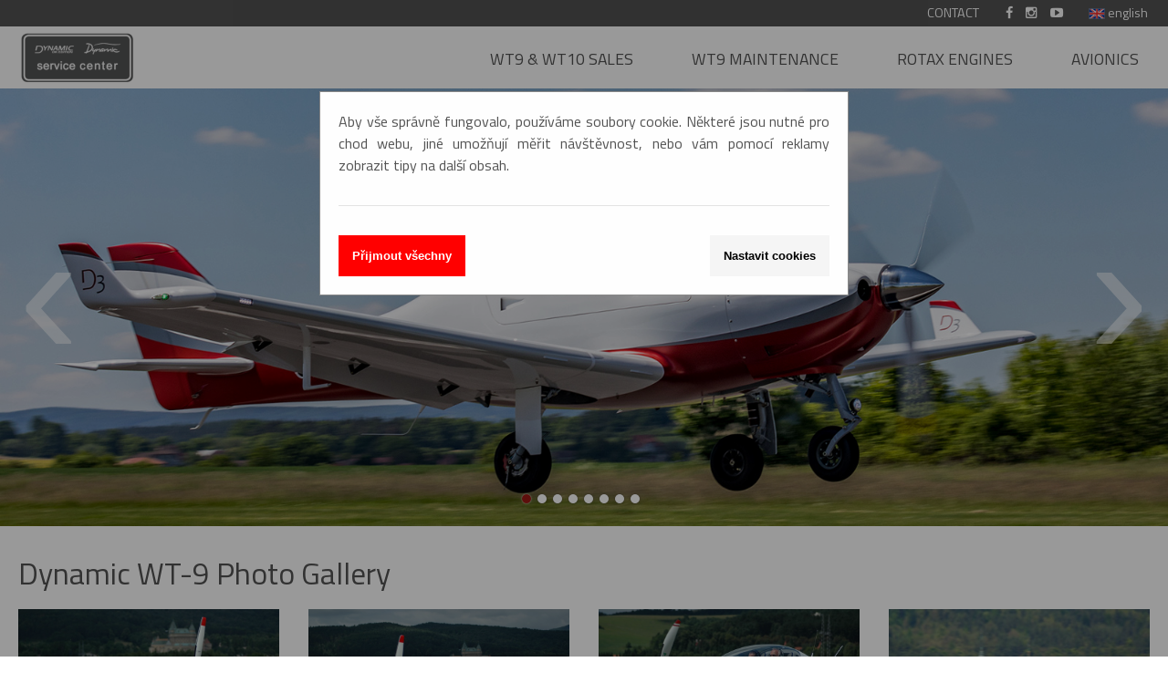

--- FILE ---
content_type: text/html; charset=UTF-8
request_url: https://www.dynamic-service.com/en/gallery
body_size: 2851
content:
<!DOCTYPE html>
<html>
    <head>
                         <title>Photo Gallery</title>
        <meta http-equiv="content-type" content="text/html; charset=utf-8" />
                <meta name="description" content="Dynamic WT9 Photo Gallery" />
                <meta name="keywords" content="Dynamic, WT9, WT-9, OK Edition, letadlo, letoun, SLZ, aircraft, airplane, UL, ultralight, Aerospool, Rotax, Dynon, SkyView, LKPM, Příbram, Letiště, Airport" />
        <meta name="viewport" content="width=device-width, initial-scale=1.0">
        <meta name="robots" content="index, follow">
        <meta name="author" content="OCTOPUS">
        <script src="/public/jquery/jquery.min2.js"></script>
        <script src="/public/skel/skel.min.js"></script>
        <script src="/public/skel/skel-layers.min.js"></script>
        <script src="/public/dynamic/js/init.js"></script>
        <script src="/public/dynamic/js/custom.js"></script>
        <script src="/public/jcarousel/jcarousel.min.js"></script>
        <script src="/public/jcarousel/jcarousel.control.min.js"></script>
        <script src="/public/jcarousel/jcarousel.pagination.min.js"></script>
        <script src="/public/jcarousel/jcarousel.autoscroll.min.js"></script>
        <script src="/public/fancybox/jquery.fancybox.js"></script>

        <noscript>
        <link rel="stylesheet" href="/public/skel/skel.css" />
        <link rel="stylesheet" href="/public/dynamic/css/style.css" />
        <!-- <link rel="stylesheet" href="/public/dynamic/css/style-large.css" />-->
        </noscript>
        <link rel="stylesheet" href="/public/fancybox/jquery.fancybox.css" />
        <link rel="stylesheet" href="/public/jcarousel/jcarousel.css" />
        <link rel="icon" type="image/png" href="/public/dynamic/clip/favicon-32x32.png" sizes="32x32" />
        <link rel="icon" type="image/png" href="/public/dynamic/clip/favicon-16x16.png" sizes="16x16" />

    </head>
    <body>

                <div class='container'>
            <div class='black_stripe'>
                <div class='row'>
                    <div class='12u top_menu'>
                        <ul>
                            <li class='not-header_s'><a href='#contact'>CONTACT</a></li>                            <li class='only-header_s'><strong><a href='callto:+420318690641'><i class='fa fa-phone'></i> +420 318 690 641</a></strong></li>
                            <li class='blank'></li>
                            <li class='not-header_s'><a href='/redirect/facebook' target='_blank'><i class='fa fa-facebook'></i></a></li>
                            <li class='not-header_s'><a href='/redirect/instagram' target='_blank'><i class='fa fa-instagram'></i></a></li>
                            <li class='not-header_s'><a href='/redirect/youtube' target='_blank'><i class='fa fa-youtube-play'></i></a></li>
                            <li class='blank'></li>
                            <li>
                                <a href='#languages' class='flylang'><img src='/public/dynamic/clip/en-flag.gif' width='18'> english</a>
                            </li>
                            <li class='not-header_s' class='blank'></li>
                        </ul>
                    </div>
                </div>
            </div>
            <div id='languages'>
                <p>
                    <a href='/cz/'><img src='/public/dynamic/clip/cz-flag.gif' width='18'> čeština</a><br />
                    <a href='/en/'><img src='/public/dynamic/clip/en-flag.gif' width='18'> english</a><br />
                    <a href='/de/'><img src='/public/dynamic/clip/de-flag.gif' width='18'> deutsch</a><br />

                </p>
            </div>
            <div class='row top_stripe'>
                <div class='3u 1u(menu_m) not-menu_s ptop'>
                    <a href='/en/'><img class='not-menu_s' src='/public/dynamic/clip/dynamic_service_small.png' alt='Dynamic Service' height='60' /></a>
                </div>
                <div class='9u 11u(menu_m) 12u(menu_s) align-center'>
                    <nav id='nav'>
                        <ul class='main_menu'>
                            <li class=''><a href='/en/aircraft-wt9-wt10/'> WT9 & WT10 SALES</a></li><li class=''><a href='/en/wt9-maintenance/'>WT9 MAINTENANCE</a></li><li class=''><a href='/en/rotax-engines/'>ROTAX ENGINES</a></li><li class=''><a href='/en/avionics/'>AVIONICS</a></li><li class='only-menu_s'><a href='/en/detailing/'>DETAILING</a></li><li class='only-menu_s'><a href='/en/composite-repair-jobs/'>COMPOSITE REPAIR JOBS</a></li><li class='only-menu_s'><a href='/en/paint-repair-jobs/'>PAINT REPAIR JOBS</a></li><li class='only-menu_s'><a href='/en/wrapping/'>WRAPPING</a></li>                            
                        </ul>
                        <div class='only-menu_s'>
                            <ul class='main_menu top_separate'>
                                <li><a href='#contact'>CONTACT</a></li>                                <li>
                                    <a class='fas' href='/redirect/facebook' target='_blank'><i class='fa fa-facebook'></i></a>&nbsp;&nbsp;
                                    <a class='fas' href='/redirect/instagram' target='_blank'><i class='fa fa-instagram'></i></a>&nbsp;&nbsp;
                                    <a class='fas' href='/redirect/youtube' target='_blank'><i class='fa fa-youtube-play'></i></a>
                                </li>
                            </ul>
                        </div>
                    </nav>
                    <a href='/en/'><img class='only-menu_s ptop2' src='/public/dynamic/clip/dynamic_service_small.png' alt='Dynamic Service' height='65' /></a>
                </div>
            </div>
            <div class='row'>
                <div class='12u'>
                    <div class='jcarousel-wrapper'><div class='jcarousel'><ul><li style='text-align: center;min-width:400px;'><img src='/data/carousel/2/dynamic-ok-edition-generation-d3-red-takeoff.jpg'></li><li style='text-align: center;min-width:400px;'><img src='/data/carousel/2/dynamic-wt9-ok-edition-operating-gear.jpg'></li><li style='text-align: center;min-width:400px;'><img src='/data/carousel/2/dynamic-wt9-ok-edition-dashboard.jpg'></li><li style='text-align: center;min-width:400px;'><img src='/data/carousel/2/dynamic-wt9-ok-edition-interior-seats.jpg'></li><li style='text-align: center;min-width:400px;'><img src='/data/carousel/2/dynamic-service-center-1.jpg'></li><li style='text-align: center;min-width:400px;'><img src='/data/carousel/2/dynamic-wt9-ok-edition-central-panel-gray.jpg'></li><li style='text-align: center;min-width:400px;'><img src='/data/carousel/2/dynamic-wt9-ok-edition-interior-d.jpg'></li><li style='text-align: center;min-width:400px;'><img src='/data/carousel/2/advantic-wt10.jpg'></li></ul></div><a href='#' class='jcarousel-control-prev'>&lsaquo;</a><a href='#' class='jcarousel-control-next'>&rsaquo;</a><p class='jcarousel-pagination'></p></div>                </div>
            </div>
        </div>
        <div class='container main_content'>
            <div class='row'>
    <div class='12u'>
        <h1>Dynamic WT-9 Photo Gallery</h1>
    </div>
</div>
<div class='row'>
    <div class='3u 6u(body_m) 12u(body_s)'>
        <img class='fit' src='/data/images/gallery/dynamic-wt9-ext-01.jpg' alt='Dynamic WT9 Photo Gallery' />
		<br /><br />
    </div>
    <div class='3u 6u(body_m) 12u(body_s)'>
        <img class='fit' src='/data/images/gallery/dynamic-wt9-ext-02.jpg' alt='Dynamic WT9 Photo Gallery' />
		<br /><br />
    </div>
    <div class='3u 6u(body_m) 12u(body_s)'>
        <img class='fit' src='/data/images/gallery/dynamic-wt9-ext-03.jpg' alt='Dynamic WT9 Photo Gallery' />
		<br /><br />
    </div>
    <div class='3u 6u(body_m) 12u(body_s)'>
        <img class='fit' src='/data/images/gallery/dynamic-wt9-ext-04.jpg' alt='Dynamic WT9 Photo Gallery' />
		<br /><br />
    </div>
    <div class='3u 6u(body_m) 12u(body_s)'>
        <img class='fit' src='/data/images/gallery/dynamic-wt9-ext-05.jpg' alt='Dynamic WT9 Photo Gallery' />
		<br /><br />
    </div>
    <div class='3u 6u(body_m) 12u(body_s)'>
        <img class='fit' src='/data/images/gallery/dynamic-wt9-ext-06.jpg' alt='Dynamic WT9 Photo Gallery' />
		<br /><br />
    </div>
</div>
<div class='row'>
    <div class='3u 6u(body_m) 12u(body_s)'>
        <img class='fit' src='/data/images/gallery/dynamic-wt9-int-01.jpg' alt='Dynamic WT9 Photo Gallery' />
		<br /><br />
    </div>
    <div class='3u 6u(body_m) 12u(body_s)'>
        <img class='fit' src='/data/images/gallery/dynamic-wt9-int-02.jpg' alt='Dynamic WT9 Photo Gallery' />
		<br /><br />
    </div>
    <div class='3u 6u(body_m) 12u(body_s)'>
        <img class='fit' src='/data/images/gallery/dynamic-wt9-int-03.jpg' alt='Dynamic WT9 Photo Gallery' />
		<br /><br />
    </div>
    <div class='3u 6u(body_m) 12u(body_s)'>
        <img class='fit' src='/data/images/gallery/dynamic-wt9-int-04.jpg' alt='Dynamic WT9 Photo Gallery' />
		<br /><br />
    </div>
    <div class='3u 6u(body_m) 12u(body_s)'>
        <img class='fit' src='/data/images/gallery/dynamic-wt9-int-05.jpg' alt='Dynamic WT9 Photo Gallery' />
		<br /><br />
    </div>
    <div class='3u 6u(body_m) 12u(body_s)'>
        <img class='fit' src='/data/images/gallery/dynamic-wt9-int-06.jpg' alt='Dynamic WT9 Photo Gallery' />
		<br /><br />
    </div>
    <div class='3u 6u(body_m) 12u(body_s)'>
        <img class='fit' src='/data/images/gallery/dynamic-wt9-int-07.jpg' alt='Dynamic WT9 Photo Gallery' />
		<br /><br />
    </div>
    <div class='3u 6u(body_m) 12u(body_s)'>
        <img class='fit' src='/data/images/gallery/dynamic-wt9-int-08.jpg' alt='Dynamic WT9 Photo Gallery' />
		<br /><br />
    </div>
</div>
<br />
<a href="/en/aircraft-wt9-wt10/">[back]</a>        </div>
        <div class='container'>
            <a name="contact"></a>
            <div class='black_stripe red_border'>
                <div class='row'>
                    <div class='12u top_menu'>
                        <ul>

                                                        <li class='blank'></li>
                            <li><a href='/redirect/facebook' target='_blank'><i class='fa fa-facebook'></i></a></li>
                            <li><a href='/redirect/instagram' target='_blank'><i class='fa fa-instagram'></i></a></li>
                            <li><a href='/redirect/youtube' target='_blank'><i class='fa fa-youtube-play'></i></a></li>
                            <li class='blank'></li>
                            <li>
                                <a href='#languages' class='flylang'><img src='/public/dynamic/clip/en-flag.gif' width='18'> english</a>
                            </li>
                            <li class='not-header_s' class='blank'></li>
                        </ul>
                    </div>
                </div>
            </div>
            <div class='bottom'>
                <div class='row'>
                    <div class='2u 4u(menu_m) 12u(footer_m)'>
                        <table class='contact'>
                            <tr>
                                <td>
                                    <a href='/redirect/okaviation' target='_blank'><img style='margin: 20px 0px 6px 0px;' src='/public/dynamic/clip/logo_okag_white.png' width='150' alt='OK Aviation Group' /></a>
                                    <p>
                                        Drásov 201<br />
                                        261 01  Příbram<br />
Czech Republic                                    </p>
                                </td>
                            </tr>
                        </table>
                    </div>
                    <div class='3u 4u(menu_m) 12u(footer_m)'>
                        <img class='not-footer_m' src='/public/dynamic/clip/bottom_blank.png' width='150' alt='' />
                        <table class='contact'>
                            <tr>
                                <td>
                                    <p>
                                        <strong>Příbram Airport (LKPM)</strong><br />
                                        GPS 49.716N 14.096E<br />
                                        Příbram RADIO: 118,755 MHz
                                    </p>
                                </td>
                            </tr>
                        </table>
                    </div>
                    <div class='3u 4u(menu_m) 12u(footer_m)'>
                        <img class='not-footer_m' src='/public/dynamic/clip/bottom_blank.png' width='150' alt='' />
                        <table class='contact'>
                            <tr>
                                <td>
                                    <p>
                                        <strong>e-mail:<br />office:</strong>

                                    </p>
                                </td>
                                <td>
                                    <p>
                                        <a href='mailto:info@dynamic-ok.com'>info@dynamic-service.com</a><br />
                                        <a href='callto:+420318690641'>+420 318 690 641</a>
                                    </p>
                                </td>
                            </tr>

                        </table>
                    </div>


                    <div class='4u 12u(menu_m)' id='div_form_bottom'>
                        <form id='dotaz_bottom' method="post" action="" class='form_bottom'>
                            <div class="row uniform">
                                <div class='12u only-menu_m'>
                                    <h3>Contact form</h3>
                                </div>
                                <div class='12u'>
                                    <input type="text" name="name" id="b_name" value="" placeholder="Your name" />
                                </div>
                                <div class="6u 12u$(body_s)">
                                    <input type="email" name="email" id="b_email" value="" placeholder="E-mail address" />
                                </div>
                                <div class="6u$ 12u$(body_s)">
                                    <input type="text" name="phone" id="b_phone" value="" placeholder="Phone number" />
                                </div>


                                <div class="12u$">
                                    <textarea name="message" id="b_message" placeholder="Your message" rows="6"></textarea>
                                </div>
                                <div class="12u$">
                                    <input type='checkbox' name='souhlas' checked='checked' /> According to <a href='/en/privacy-policy/' target='_blank'>privacy policy</a>, I agree to receive promotional emails.                                </div>
                                <!-- Break -->
                                <div class="12u$">
                                    <p class='alert_form' id='alert_form_bottom'>Your name, e-mail and your message must not be empty!</p>
                                    <input type='hidden' name='dest' value='info@dynamic-service.com' />
                                    <input type='hidden' name='lan' value='en' />
                                    <div id='div_bottom_submit'>


                                        <input type="submit" value="Send message" />

                                    </div>

                                </div>
                            </div>
                        </form>
                    </div>
                </div>
                <div class='row'>
                    <div class='12u copyright'>
                        Copyright &copy;2026 <a href='/redirect/okaviation' target='_blank'>OK AVIATION Group</a>, a.s. Webdesign <a href='/redirect/octopus' target='_blank'>OCTOPUS</a>
                        <br />
<a href='/en/privacy-policy/'>Privacy policy</a>                        <br />
                          <a href='#' id='bt_cookie'>Cookies</a>
                    </div>
                </div>
            </div>
        </div>
          <script src="/public/cookies/octopus_cookie.js"></script>
        <link rel="stylesheet" href="/public/cookies/octopus_cookie.css" />
    </body>
</html>



--- FILE ---
content_type: text/css
request_url: https://www.dynamic-service.com/public/dynamic/css/style.css
body_size: 10242
content:
@charset "UTF-8";
@import url('../../fontawesome/font-awesome.min.css');
@import url('https://fonts.googleapis.com/css?family=Titillium+Web:400,400i,700&subset=latin-ext');
@import url('https://fonts.googleapis.com/css?family=Roboto+Condensed:400,400i,700&subset=cyrillic');


body {
    background: #fff;

}

body.is-loading *, body.is-loading *:before, body.is-loading *:after {
    -moz-animation: none !important;
    -webkit-animation: none !important;
    -o-animation: none !important;
    -ms-animation: none !important;
    animation: none !important;
    -moz-transition: none !important;
    -webkit-transition: none !important;
    -o-transition: none !important;
    -ms-transition: none !important;
    transition: none !important;
}

body, input, select, textarea {
    color: #535353;
    font-family: 'Titillium Web', 'Roboto Condensed', sans-serif;
    font-size: 16px;
    font-weight: 400;

}

p {
    font-size: 1em;
}

a {

    text-decoration: underline;
}

a:hover {
    text-decoration: none;
}

strong, b {
    color: #535353;
    font-weight: bold;
}

em, i {
    font-style: italic;
}

.main_content ul {
    margin: 0 0 2em 0;
    padding: 0 0 0 2em;
}

.main_content li {
    list-style-type: disc;
    padding: 0 0 0.5em 1em;
    line-height: 1.5em;
}

p {
    margin: 0 0 2em 0;
    line-height: 1.5em;
    text-align: justify;
}

.hashtag_heading {
    font-size: 2.1em;
    text-align: center;
}

h1, h2, h3, h4, h5, h6 {
    color: #535353;
    font-weight: normal;

    margin: 0.2em 0 0.4em 0;

}

h1 {
    font-size: 2.1em;  
    line-height: 1.5em;

}

h2 {
    font-size: 1.7em;
    line-height: 1.5em;
}

h3 {
    font-size: 1.3em;
    line-height: 1.5em;
}

h4 {
    font-size: 1.1em;
    line-height: 1.5em;
}

h5 {
    font-size: 0.9em;
    line-height: 1.5em;
}

h6 {
    font-size: 0.7em;
    line-height: 1.5em;
}

sub {
    font-size: 0.8em;
    position: relative;
    top: 0.5em;
}

sup {
    font-size: 0.8em;
    position: relative;
    top: -0.5em;
}

hr {
    border: 0;
    border-bottom: solid 1px rgba(144, 144, 144, 0.25);
    margin: 2em 0;
}

hr.major {
    margin: 3em 0;
}

blockquote {
    border-left: solid 4px rgba(144, 144, 144, 0.25);
    font-style: italic;
    margin: 0 0 2em 0;
    padding: 0.5em 0 0.5em 2em;
}





.align-left {
    text-align: left;
}

.align-center {
    text-align: center;
}

.align-right {
    text-align: right;
}

/* top */

.black_stripe {
    background-color: #535353; 
}

.top_stripe {
    height: 70px;
}

.ptop img {
    margin-left: 20px;
}

.ptop {
    padding-top: 5px;
}

#languages {
    display: none;

}

#languages p {
    min-width: 180px;
}

#languages a {
    color: #9a1914;
    text-decoration: none;
    font-size: 1.25em;
    line-height: 1.8em;
    font-weight: bold;
}

.ptop2 {
    padding-top: 5px;

}

.top_menu {
    font-size: 0.9em;
}

.top_menu a {
    color: #fff;
    text-decoration: none;
}

.top_menu ul {
    float: right;
}


.top_menu ul li {
    float: left;
    padding: 0.5em;
}

.top_menu img {
    position: relative;
    top: 2px;
}

.main_menu {
    float: right;
    padding-top: 20px;
}

.top_separate {
    margin-top: 20px!important;
    padding-top: 20px!important;
    border-top: 1px solid #aaa;
}

.main_menu li {
    float: left;
    padding: 0.5em 2em;
}

.main_menu a {
    font-size: 1.1em;
    color: #535353;
    font-weight: 400;
    text-decoration: none;
}
.main_menu a:hover, .main_menu a.active {
    color: #9a1914;
}

img.content, img.fit {
    width: 100%;
}

.main_content {
    padding: 20px 20px 20px 20px
}

.main_content a {
    color: #9a1914;
}

.bottom {
    background-color: #535353;
    color: #fff;
    font-size: 1em;
    padding: 20px;
}

.bottom p, .bottom strong {
    color: #fff;
    text-decoration: none;
}

.bottom a {
    color: #fff;
    text-decoration: underline;
} 

.bottom h3 {
    color: #fff;
}


.bottom ul li {
    float: left;
    padding: 0.5em;
}

.oka_bottom {
    position: relative;
    right: 5px;
}

.copyright, .copyright a {
    color: #bbb;
}

.lp10 {
    padding-left: 5px;  
}

.red_border {
    border-bottom: 2px solid #9a1914;
}

.video_container {
    position: relative;
    width: 100%;
    height: 0;
    padding-bottom: 56.25%;
}

.video {
    position: absolute;
    top: 0;
    left: 0;
    width: 100%;
    height: 75%;
}

#fbhome {
   position: relative;
   bottom: 30px;
   width: 100%;
}

.fb-page {
    margin-left: auto;
    margin-right: auto;
}

/*
events
*/

.event_row {
    margin-bottom: 3em;
}

/*
forms
*/

.alert_form {
    color: red!important;
    font-weight: bold;
    margin-bottom: 15px;
    padding: 0;
    // visibility: hidden;
    display: none;
}

/* Layers */

#navButton .toggle {
    text-decoration: none;
    height: 100%;
    left: 0;
    position: absolute;
    top: 0;
    width: 100%;
}

#navButton .toggle:before {
    content: "";
    -moz-osx-font-smoothing: grayscale;
    -webkit-font-smoothing: antialiased;
    font-family: FontAwesome;
    font-style: normal;
    font-weight: normal;
    text-transform: none !important;
}

#navButton .toggle:before {
    background: rgba(144, 144, 144, 0.65);
    border-radius: 4px;
    color: #fff;
    display: block;
    font-size: 16px;
    height: 2.25em;
    left: 0.5em;
    line-height: 2.25em;
    position: absolute;
    text-align: center;
    top: 45px;
    width: 3.5em;
}

#navPanel {
    background: #535353;
    color: #fff;
}

#navPanel nav {
    padding: 1.5em 1.25em;
}

#navPanel nav ul {
    list-style: none;
    margin: 0;
    padding: 0;
}

#navPanel nav ul li {
    padding: 0;
    width: 100%!important;
}

#navPanel nav ul li:first-child a:not(.button), #navPanel nav ul li:first-child span:not(.button) {
    border-top: 0;
}

#navPanel nav ul li a, #navPanel nav ul li span:not(.button) {
    border-top: solid 1px #555;
    color: #fff;
    display: block;
    padding: 0.75em 0;
    text-decoration: none;
}

.fas {
    float: left!important;
    margin-right: 30px;
}

#navPanel nav ul li a.active {

    color: #9a1914;

}

#navPanel nav .button {
    width: 100%;
}

/*
tABLE
*/

table.mytable {
    margin: 0 0 2em 0;
    width: 100%;
}

table.mytable tbody tr {
    border: solid 1px rgba(144, 144, 144, 0.25);
    border-left: 0;
    border-right: 0;
}

table.mytable tbody tr:nth-child(2n + 1) {
    background-color: #f5f5f5;
}

table.mytable td {
    padding: 0.75em 0.75em;
}

table.mytable th {
    color: #535353;
    font-size: 0.9em;
    font-weight: bold;
    padding: 0 0.75em 0.75em 0.75em;
    text-align: left;
}

table.mytable thead {
    /*
    border-bottom: solid 2px rgba(144, 144, 144, 0.25);
    */
}

table.mytable tfoot {
    border-top: solid 2px rgba(144, 144, 144, 0.25);
}

img.contact {
    float: left;
    margin-right: 20px;
}

table.contact  {

}

table.contact td {
    padding: 0px 0px 0px 12px;
}



/*
FORM
*/

form {
    margin: 0 0 2em 0;
}

label {
    color: #535353;
    display: block;
    font-size: 0.9em;
    font-weight: bold;
    margin: 0 0 1em 0;
}

input[type="text"],
input[type="password"],
input[type="email"],
select,
textarea {
    -moz-appearance: none;
    -webkit-appearance: none;
    -o-appearance: none;
    -ms-appearance: none;
    appearance: none;
    background: #f5f5f5;
    border-radius: 4px;
    border: none;
    border: 1px solid #535353;
    color: inherit;
    display: block;
    outline: 0;
    padding: 0 1em;
    text-decoration: none;
    width: 100%;
}


input[type="text"]:focus,
input[type="password"]:focus,
input[type="email"]:focus,
select:focus,
textarea:focus {
    border-color: #535353;

}


input[type="text"],
input[type="password"],
input[type="email"],
select {
    height: 2.5em;
}

textarea {
    padding: 0.75em 1em;
}

.form_bottom input, .form_bottom textarea {
    background-color: #535353;
    border: 1px solid #fff;
}

.form_bottom input:focus, .form_bottom textarea:focus {
    background-color: #535353;
    border: 1px solid #ccc;
}

.form_bottom textarea {
    height: 100px;
}



::-webkit-input-placeholder {
    color: #bbb !important;
    opacity: 1.0;
}

:-moz-placeholder {
    color: #bbb !important;
    opacity: 1.0;
}

::-moz-placeholder {
    color: #bbb !important;
    opacity: 1.0;
}

:-ms-input-placeholder {
    color: #bbb !important;
    opacity: 1.0;
}

.formerize-placeholder {
    color: #bbb !important;
    opacity: 1.0;
}

input[type="submit"],
input[type="reset"],
input[type="button"],
.button {
    -moz-appearance: none;
    -webkit-appearance: none;
    -o-appearance: none;
    -ms-appearance: none;
    appearance: none;
    -moz-transition: background-color 0.2s ease-in-out, color 0.2s ease-in-out;
    -webkit-transition: background-color 0.2s ease-in-out, color 0.2s ease-in-out;
    -o-transition: background-color 0.2s ease-in-out, color 0.2s ease-in-out;
    -ms-transition: background-color 0.2s ease-in-out, color 0.2s ease-in-out;
    transition: background-color 0.2s ease-in-out, color 0.2s ease-in-out;
    background-color: #535353;
    border-radius: 4px;
    border: 1px solid #fff;
    color: #ffffff !important;
    cursor: pointer;
    display: inline-block;
    font-weight: bold;
    height: 2.85em;
    line-height: 2.95em;
    padding: 0 1.5em;
    text-align: center;
    text-decoration: none;
    white-space: nowrap;
}

input[type="submit"]:hover,
input[type="reset"]:hover,
input[type="button"]:hover,
.button:hover {
    background-color: #737373;
}

/*
  overlay_button
*/

.overlay_sell {
    width: 240px;
    min-height: 75px;
    padding: 10px 0px 0px 0px;
    position: fixed;
    bottom: 10px;
    right: 10px;
    z-index: 1;
    text-align: center;
    border-radius: 5px;
    background-color: #9a1914;
    color: #fff;
}

.overlay_sell a {
    color: #fff;
    text-decoration: none;
    font-weight: bold;
}

.overlay_sell a:hover {
    color: #bbb;
}

.overlay_sell a.close {
    color: #fff;
    position: absolute;
    top: 5px;
    right: 7px;
    font-size: 150%;
}

.overlay_sell span {
    display: inline-block;
    text-align: center;
    font-size: 150%;
    background-color: #fff;
    width:35px; 
    height:35px;
    line-height: 35px;
    border-radius: 50%;
    color: #9a1914;
    margin-bottom: 5px;

}





--- FILE ---
content_type: text/css
request_url: https://www.dynamic-service.com/public/cookies/octopus_cookie.css
body_size: 2065
content:
.cookie_modal {
  display: none; 
  position: fixed; 
  z-index: 999; 
  padding-top: 100px; 
  left: 0;
  top: 0;
  width: 100%; 
  height: 100%; 
  overflow: auto; 
  background-color: rgb(0,0,0); 
  background-color: rgba(0,0,0,0.4); 
}


.cookie_content, .cookie_content2 {
  background-color: #fefefe;
  margin: auto;
  padding: 20px;
  border: 1px solid #888;
  width: 580px;
}

.cookie_content2 {
    display: none; 
}


.cookie_accept {
  background-color: #ff0000;
  border: none;
  float: left;
  font-size: 13px;
  font-weight: bold;
  color: #fff;
  padding: 15px;
  cursor: pointer;
}

.cookie_settings {
   background-color: #f5f5f5;
  border: none;
  float: right;
  font-size: 13px;
  font-weight: bold;
  color: #000;
  padding: 15px;
  cursor: pointer;
}

.cookie_table {
    text-align: left;
}

.cookie_table td.chk {
    width: 70px;
}

.cookie_table td {
    padding: 15px 0px 15px 0px;
}

.cookie_table span.desc {
    font-style: italic;
    font-size: 85%;
}

.cookie_table strong {
   
    font-size: 110%;
}


.ck_container {
  display: block;
  position: relative;
  padding-left: 35px;
  margin-bottom: 12px;
  cursor: pointer;
  font-size: 25px;
  -webkit-user-select: none;
  -moz-user-select: none;
  -ms-user-select: none;
  user-select: none;
}

.ck_container input {
  position: absolute;
  opacity: 0;
  cursor: pointer;
  height: 0;
  width: 0;
}

.checkmark {
  position: absolute;
  top: 0;
  right: 0;
  height: 25px;
  width: 25px;
  background-color: #eee;
  border: 1px solid #ddd;
}


.ck_container:hover input ~ .checkmark {
  background-color: #ccc;
}


.ck_container input:checked ~ .checkmark {
  background-color: #2196F3;
}


.checkmark:after {
  content: "";
  position: absolute;
  display: none;
}


.ck_container input:checked ~ .checkmark:after {
  display: block;
}


.ck_container .checkmark:after {
  left: 8px;
  top: 4px;
  width: 7px;
  height: 12px;
  border: solid white;
  border-width: 0 3px 3px 0;
  -webkit-transform: rotate(45deg);
  -ms-transform: rotate(45deg);
  transform: rotate(45deg);
}





--- FILE ---
content_type: application/javascript
request_url: https://www.dynamic-service.com/public/dynamic/js/custom.js
body_size: 3778
content:
(function ($) {
    $(function () {
        var jcarousel = $('.jcarousel');

        jcarousel
                .on('jcarousel:reload jcarousel:create', function () {
                    var carousel = $(this),
                            width = carousel.innerWidth();

                    carousel.jcarousel('items').css('width', Math.ceil(width) + 'px');
                })
                .jcarousel({
                    wrap: 'circular'
                });
        $('.jcarousel').jcarouselAutoscroll({
            target: '+=1',
            interval: 5000
        });



        $('.jcarousel-control-prev')
                .jcarouselControl({
                    target: '-=1'
                });



        $('.jcarousel-control-next')
                .jcarouselControl({
                    target: '+=1'
                });


        $('.jcarousel-pagination')
                .on('jcarouselpagination:active', 'a', function () {
                    $(this).addClass('active');
                })
                .on('jcarouselpagination:inactive', 'a', function () {
                    $(this).removeClass('active');
                })
                .on('click', function (e) {
                    e.preventDefault();
                    stopCarousel();
                })
                .jcarouselPagination({
                    perPage: 1,
                    item: function (page) {
                        return '<a href="#' + page + '">' + page + '</a>';
                    }
                });
    });
})(jQuery);


$(document).ready(function () {
  //  $('body').hide();
 //   $(window).load(function () {
 //       $('body').show();
  //  });
    $('a.fly').fancybox();
    $('.flylang').fancybox();
    $('.jcarousel-control-prev, .jcarousel-control-next').click(function () {
        stopCarousel();
    });
    $('#close_sell_box').bind('click', function() {
        $.get("/index/close-box");
        $('#sell_box').fadeOut(400);
    });

    $("#dotaz_form").submit(function (e) {
        e.preventDefault();

        if ($('#email').val() == '' || $('#name').val() == '' || $('#message').val() == '') {
            $('#alert_form_section').show();
            return false;
        } else {
            $('#alert_form_section').hide();
        }

        $('#div_section_submit').html("<img src='/public/dynamic/clip/loader.gif' width='50' />");
        var url = "/index/send-mail"; // the script where you handle the form input.

        $.ajax({
            type: "POST",
            url: url,
            data: $("#dotaz_form").serialize(), // serializes the form's elements.
            success: function (data)
            {
                $('#div_form_section').html(data);
            }
        });
    });

    $("#dotaz_bottom").submit(function (e) {
        e.preventDefault();

        if ($('#b_email').val() == '' || $('#b_name').val() == '' || $('#b_message').val() == '') {
            $('#alert_form_bottom').show();
            return false;
        } else {
            $('#alert_form_bottom').hide();
        }

        $('#div_bottom_submit').html("<img src='/public/dynamic/clip/loader.gif' width='50' />");
        var url = "/index/send-mail"; // the script where you handle the form input.

        $.ajax({
            type: "POST",
            url: url,
            data: $("#dotaz_bottom").serialize(), // serializes the form's elements.
            success: function (data)
            {
                $('#div_form_bottom').html(data);
            }
        });

    });
});

function checkForm()
{
    // 
}

function stopCarousel()
{
    $('.jcarousel').jcarouselAutoscroll('stop');
    setTimeout(restartCarousel, 30000);
}

function restartCarousel()
{
    $('.jcarousel').jcarouselAutoscroll('start');
}





--- FILE ---
content_type: application/javascript
request_url: https://www.dynamic-service.com/public/dynamic/js/init.js
body_size: 2536
content:
/* skel-baseline v2.0.3 | (c) n33 | getskel.com | MIT licensed */

(function ($) {

    skel.init({
        reset: 'full',
        breakpoints: {
            global: {
                href: '/public/dynamic/css/style.css',
                containers: 1600,
                grid: {gutters: ['2em', 0]}
            },
            xlarge: {
                media: '(max-width: 1599px)',
                containers: '100%',
                grid: {gutters: ['2em', 0]},
                viewport: {scalable: false}
            },            
            header_s: {
                media: '(max-width: 1010px)'
            },
            menu_m: {
                media: '(max-width: 1230px)'
            },
            menu_s: {
                media: '(max-width: 1010px)'
            },
            footer_m: {
              media: '(max-width: 800px)' ,
              href: '/public/jcarousel/jcarousel_m.css'
            },
            body_m: {
              media: '(min-width: 460px) and (max-width: 759px)'
            },
            body_s: {
              media: '(max-width: 459px)',
              href: '/public/dynamic/css/body_s.css'
            }
        },
        plugins: {
            layers: {
                config: {
                    mode: 'transform'
                },
                navPanel: {
                    animation: 'pushX',
                    breakpoints: 'menu_s',
                    clickToHide: true,
                    height: '100%',
                    hidden: true,
                    html: '<div data-action="moveElement" data-args="nav"></div>',
                    orientation: 'vertical',
                    position: 'top-left',
                    side: 'left',
                    width: 200
                },
                navButton: {
                    breakpoints: 'menu_s',
                    height: '4em',
                    html: '<span class="toggle" data-action="toggleLayer" data-args="navPanel"></span>',
                    position: 'top-left',
                    side: 'top',
                    width: '6em'
                }
            }
        }
    });

    $(function () {

        var $window = $(window),
                $body = $('body');

        // Disable animations/transitions until the page has loaded.
        $body.addClass('is-loading');

        $window.on('load', function () {
            $body.removeClass('is-loading');
        });

    });

})(jQuery);

--- FILE ---
content_type: application/javascript
request_url: https://www.dynamic-service.com/public/cookies/octopus_cookie.js
body_size: 6084
content:
function acceptAll() {
    createCookie('coeu_fces', 'yes', 180);
    createCookie('coeu_mark', 'yes', 180);
    createCookie('coeu_stat', 'yes', 180);
}

function createCookie(name, value, days) {
    var expires;

    if (days) {
        var date = new Date();
        date.setTime(date.getTime() + (days * 24 * 60 * 60 * 1000));
        expires = "; expires=" + date.toGMTString();
    } else {
        expires = "";
    }
    document.cookie = encodeURIComponent(name) + "=" + encodeURIComponent(value) + expires + "; path=/";
}

function readCookie(name) {
    var nameEQ = encodeURIComponent(name) + "=";
    var ca = document.cookie.split(';');
    for (var i = 0; i < ca.length; i++) {
        var c = ca[i];
        while (c.charAt(0) === ' ')
            c = c.substring(1, c.length);
        if (c.indexOf(nameEQ) === 0)
            return decodeURIComponent(c.substring(nameEQ.length, c.length));
    }
    return null;
}

function eraseCookie(name) {
    createCookie(name, "", -1);
}

var ckdivs = `
 <div class='cookie_modal' id='cookie_mod'>
            <div class='cookie_content' id='cookie_content'>
                <p>
                    Aby vše správně fungovalo, používáme soubory cookie. Některé jsou 
                    nutné pro chod webu, jiné umožňují měřit návštěvnost, nebo 
                    vám pomocí reklamy zobrazit tipy na další obsah.
                </p>
                <hr />
                <div class='cb_area'>
                    <button class='cookie_accept' id='cookie_accept'>Přijmout všechny</button>
                    <button class='cookie_settings' id='cookie_settings'>Nastavit cookies</button>
                </div> 
                <br style='clear: both;'>
            </div>
            <div class='cookie_content2' id='cookie_content_settings'>
                <p>
                    Aby vše správně fungovalo, používáme soubory cookie. 
                    Některé jsou nutné pro chod webu, jiné umožňují měřit návštěvnost, 
                    nebo vám pomocí reklamy zobrazit tipy na další obsah.
                </p>
                <table class='cookie_table'>
                    <tr>
                        <td>
                            <strong>Funkce webu</strong><br />
                            <span class='desc'>Soubory cookie nezbytně nutné pro fungování webu.</span>
                        </td>
                        <td class='chk'>
                            <label class='ck_container'>
                                <input type='checkbox' checked='checked' disabled='disabled'>
                                <span class='checkmark'></span>
                            </label>
                        </td>
                    </tr>
                    <tr>
                        <td>
                            <strong>Statistiky návštěvnosti</strong><br />
                            <span class='desc'>Tyto soubory cookie měří návštěvy jednotlivých stránek a umožňují nám 
                                tak vyhodnocovat, co se vám nejvíc líbí.</span>
                        </td>
                        <td class='chk'>
                            <label class='ck_container'>
                                <input type='checkbox' id='chk_stat'>
                                <span class='checkmark'></span>
                            </label>
                        </td>
                    </tr>
                    <tr>
                        <td>
                            <strong>Marketingové</strong><br />
                            <span class='desc'>Tyto soubory cookie umožňují zobrazení naší reklamy 
                                na jiných webech s tipy na další obsah.</span>
                        </td>
                        <td class='chk'>
                            <label class='ck_container'>
                                <input type='checkbox' id='chk_mark'>
                                <span class='checkmark'></span>
                            </label>
                        </td>
                    </tr>
                </table>
                <hr />
                <div class='cb_area'>
                    <button class='cookie_accept' id='cookie_accept2'>Přijmout všechny</button>
                    <button class='cookie_settings' id='cookie_save'>Uložit nastavení</button>
                </div> 
                <br style='clear: both;'>
            </div>
        </div>
`;



$(document).ready(function () {
    
    $('body').append(ckdivs);

    var coeu_fces = readCookie('coeu_fces');

    $('#bt_cookie').click(function () {
        $('#cookie_content').hide();
        $('#cookie_content_settings').show();

        if (readCookie('coeu_stat') == 'yes') {
            $('#chk_stat').prop('checked', true);
        } else {
            $('#chk_stat').prop('checked', false);
        }
        if (readCookie('coeu_mark') == 'yes') {
            $('#chk_mark').prop('checked', true);
        } else {
            $('#chk_mark').prop('checked', false);
        }

        $('#cookie_mod').show();
    });

    if (coeu_fces == null) {
        $('#cookie_mod').show();
    }

    $('#cookie_accept').click(function () {
        acceptAll();
        $('#cookie_mod').css('display', 'none');
    });

    $('#cookie_accept2').click(function () {
        acceptAll();
        $('#cookie_mod').css('display', 'none');
    });

    $('#cookie_settings').click(function () {
        $('#cookie_content').hide();
        $('#cookie_content_settings').show();

    });

    $('#cookie_save').click(function () {
        createCookie('coeu_fces', 'yes', 1000);


        if ($('#chk_stat').is(':checked')) {
            createCookie('coeu_stat', 'yes', 1000);
        } else {
            eraseCookie('coeu_stat');
        }
        if ($('#chk_mark').is(':checked')) {
            createCookie('coeu_mark', 'yes', 1000);
        } else {
            eraseCookie('coeu_mark');
        }
        $('#cookie_mod').hide();
    });


});




